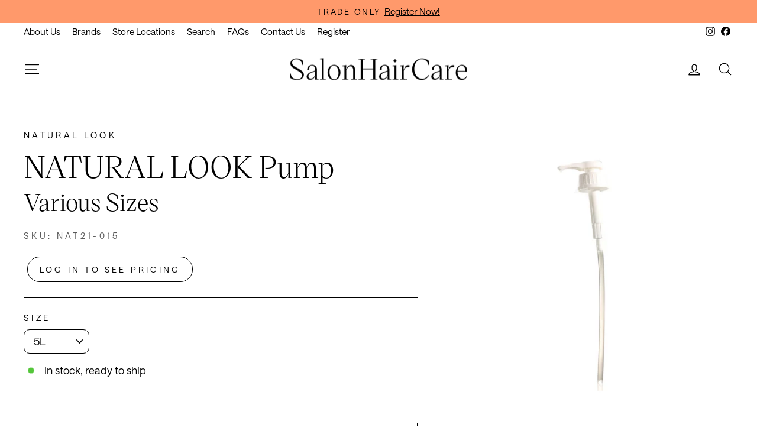

--- FILE ---
content_type: text/css
request_url: https://salonhaircare.com.au/cdn/shop/t/39/assets/rkt-theme.css?v=19937808769013647651766365441
body_size: -674
content:
.rkt-collection-hero{background:var( --colorLargeImageBg );box-sizing:initial;overflow:hidden;position:relative;width:100%;aspect-ratio:1/1}@media only screen and (min-width: 769px){.rkt-collection-hero{height:550px}.rkt-collection-hero-desktop__image{display:block}.rkt-collection-hero-mobile__image{display:none}}@media only screen and (max-width: 768px){.rkt-collection-hero-desktop__image{display:none}.rkt-collection-hero-mobile__image{display:block}}
/*# sourceMappingURL=/cdn/shop/t/39/assets/rkt-theme.css.map?v=19937808769013647651766365441 */


--- FILE ---
content_type: application/x-javascript
request_url: https://app.cart-bot.net/public/status/shop/salonhaircare.myshopify.com.js?1768999360
body_size: -323
content:
var giftbee_settings_updated='1693375463c';